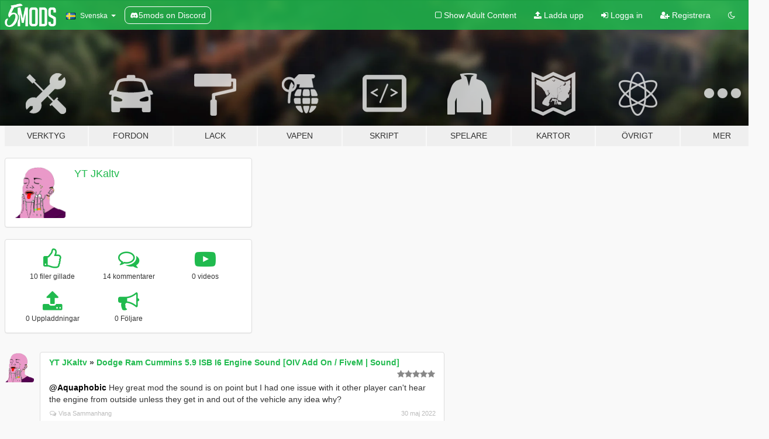

--- FILE ---
content_type: text/html; charset=utf-8
request_url: https://sv.gta5-mods.com/users/YT%20JKaltv
body_size: 7964
content:

<!DOCTYPE html>
<html lang="sv" dir="ltr">
<head>
	<title>
		GTA 5 Mods av YT JKaltv - GTA5-Mods.com
	</title>

		<script
		  async
		  src="https://hb.vntsm.com/v4/live/vms/sites/gta5-mods.com/index.js"
        ></script>

        <script>
          self.__VM = self.__VM || [];
          self.__VM.push(function (admanager, scope) {
            scope.Config.buildPlacement((configBuilder) => {
              configBuilder.add("billboard");
              configBuilder.addDefaultOrUnique("mobile_mpu").setBreakPoint("mobile")
            }).display("top-ad");

            scope.Config.buildPlacement((configBuilder) => {
              configBuilder.add("leaderboard");
              configBuilder.addDefaultOrUnique("mobile_mpu").setBreakPoint("mobile")
            }).display("central-ad");

            scope.Config.buildPlacement((configBuilder) => {
              configBuilder.add("mpu");
              configBuilder.addDefaultOrUnique("mobile_mpu").setBreakPoint("mobile")
            }).display("side-ad");

            scope.Config.buildPlacement((configBuilder) => {
              configBuilder.add("leaderboard");
              configBuilder.addDefaultOrUnique("mpu").setBreakPoint({ mediaQuery: "max-width:1200px" })
            }).display("central-ad-2");

            scope.Config.buildPlacement((configBuilder) => {
              configBuilder.add("leaderboard");
              configBuilder.addDefaultOrUnique("mobile_mpu").setBreakPoint("mobile")
            }).display("bottom-ad");

            scope.Config.buildPlacement((configBuilder) => {
              configBuilder.add("desktop_takeover");
              configBuilder.addDefaultOrUnique("mobile_takeover").setBreakPoint("mobile")
            }).display("takeover-ad");

            scope.Config.get('mpu').display('download-ad-1');
          });
        </script>

	<meta charset="utf-8">
	<meta name="viewport" content="width=320, initial-scale=1.0, maximum-scale=1.0">
	<meta http-equiv="X-UA-Compatible" content="IE=edge">
	<meta name="msapplication-config" content="none">
	<meta name="theme-color" content="#20ba4e">
	<meta name="msapplication-navbutton-color" content="#20ba4e">
	<meta name="apple-mobile-web-app-capable" content="yes">
	<meta name="apple-mobile-web-app-status-bar-style" content="#20ba4e">
	<meta name="csrf-param" content="authenticity_token" />
<meta name="csrf-token" content="XWB1fzz0X2jO/jW8iGGoTKpNHzyX/T3hPIoJi2bLGlMOqYk4uZcg23bmfWrw0ziMPBxQKUDWCjH2kiGy6ZmB2A==" />
	

	<link rel="shortcut icon" type="image/x-icon" href="https://images.gta5-mods.com/icons/favicon.png">
	<link rel="stylesheet" media="screen" href="/assets/application-7e510725ebc5c55e88a9fd87c027a2aa9e20126744fbac89762e0fd54819c399.css" />
	    <link rel="alternate" hreflang="id" href="https://id.gta5-mods.com/users/YT%20JKaltv">
    <link rel="alternate" hreflang="ms" href="https://ms.gta5-mods.com/users/YT%20JKaltv">
    <link rel="alternate" hreflang="bg" href="https://bg.gta5-mods.com/users/YT%20JKaltv">
    <link rel="alternate" hreflang="ca" href="https://ca.gta5-mods.com/users/YT%20JKaltv">
    <link rel="alternate" hreflang="cs" href="https://cs.gta5-mods.com/users/YT%20JKaltv">
    <link rel="alternate" hreflang="da" href="https://da.gta5-mods.com/users/YT%20JKaltv">
    <link rel="alternate" hreflang="de" href="https://de.gta5-mods.com/users/YT%20JKaltv">
    <link rel="alternate" hreflang="el" href="https://el.gta5-mods.com/users/YT%20JKaltv">
    <link rel="alternate" hreflang="en" href="https://www.gta5-mods.com/users/YT%20JKaltv">
    <link rel="alternate" hreflang="es" href="https://es.gta5-mods.com/users/YT%20JKaltv">
    <link rel="alternate" hreflang="fr" href="https://fr.gta5-mods.com/users/YT%20JKaltv">
    <link rel="alternate" hreflang="gl" href="https://gl.gta5-mods.com/users/YT%20JKaltv">
    <link rel="alternate" hreflang="ko" href="https://ko.gta5-mods.com/users/YT%20JKaltv">
    <link rel="alternate" hreflang="hi" href="https://hi.gta5-mods.com/users/YT%20JKaltv">
    <link rel="alternate" hreflang="it" href="https://it.gta5-mods.com/users/YT%20JKaltv">
    <link rel="alternate" hreflang="hu" href="https://hu.gta5-mods.com/users/YT%20JKaltv">
    <link rel="alternate" hreflang="mk" href="https://mk.gta5-mods.com/users/YT%20JKaltv">
    <link rel="alternate" hreflang="nl" href="https://nl.gta5-mods.com/users/YT%20JKaltv">
    <link rel="alternate" hreflang="nb" href="https://no.gta5-mods.com/users/YT%20JKaltv">
    <link rel="alternate" hreflang="pl" href="https://pl.gta5-mods.com/users/YT%20JKaltv">
    <link rel="alternate" hreflang="pt-BR" href="https://pt.gta5-mods.com/users/YT%20JKaltv">
    <link rel="alternate" hreflang="ro" href="https://ro.gta5-mods.com/users/YT%20JKaltv">
    <link rel="alternate" hreflang="ru" href="https://ru.gta5-mods.com/users/YT%20JKaltv">
    <link rel="alternate" hreflang="sl" href="https://sl.gta5-mods.com/users/YT%20JKaltv">
    <link rel="alternate" hreflang="fi" href="https://fi.gta5-mods.com/users/YT%20JKaltv">
    <link rel="alternate" hreflang="sv" href="https://sv.gta5-mods.com/users/YT%20JKaltv">
    <link rel="alternate" hreflang="vi" href="https://vi.gta5-mods.com/users/YT%20JKaltv">
    <link rel="alternate" hreflang="tr" href="https://tr.gta5-mods.com/users/YT%20JKaltv">
    <link rel="alternate" hreflang="uk" href="https://uk.gta5-mods.com/users/YT%20JKaltv">
    <link rel="alternate" hreflang="zh-CN" href="https://zh.gta5-mods.com/users/YT%20JKaltv">

  <script src="/javascripts/ads.js"></script>

		<!-- Nexus Google Tag Manager -->
		<script nonce="true">
//<![CDATA[
				window.dataLayer = window.dataLayer || [];

						window.dataLayer.push({
								login_status: 'Guest',
								user_id: undefined,
								gta5mods_id: undefined,
						});

//]]>
</script>
		<script nonce="true">
//<![CDATA[
				(function(w,d,s,l,i){w[l]=w[l]||[];w[l].push({'gtm.start':
				new Date().getTime(),event:'gtm.js'});var f=d.getElementsByTagName(s)[0],
				j=d.createElement(s),dl=l!='dataLayer'?'&l='+l:'';j.async=true;j.src=
				'https://www.googletagmanager.com/gtm.js?id='+i+dl;f.parentNode.insertBefore(j,f);
				})(window,document,'script','dataLayer','GTM-KCVF2WQ');

//]]>
</script>		<!-- End Nexus Google Tag Manager -->
</head>
<body class=" sv">
	<!-- Google Tag Manager (noscript) -->
	<noscript><iframe src="https://www.googletagmanager.com/ns.html?id=GTM-KCVF2WQ"
										height="0" width="0" style="display:none;visibility:hidden"></iframe></noscript>
	<!-- End Google Tag Manager (noscript) -->

<div id="page-cover"></div>
<div id="page-loading">
	<span class="graphic"></span>
	<span class="message">Laddar...</span>
</div>

<div id="page-cover"></div>

<nav id="main-nav" class="navbar navbar-default">
  <div class="container">
    <div class="navbar-header">
      <a class="navbar-brand" href="/"></a>

      <ul class="nav navbar-nav">
        <li id="language-dropdown" class="dropdown">
          <a href="#language" class="dropdown-toggle" data-toggle="dropdown">
            <span class="famfamfam-flag-se icon"></span>&nbsp;
            <span class="language-name">Svenska</span>
            <span class="caret"></span>
          </a>

          <ul class="dropdown-menu dropdown-menu-with-footer">
                <li>
                  <a href="https://id.gta5-mods.com/users/YT%20JKaltv">
                    <span class="famfamfam-flag-id"></span>
                    <span class="language-name">Bahasa Indonesia</span>
                  </a>
                </li>
                <li>
                  <a href="https://ms.gta5-mods.com/users/YT%20JKaltv">
                    <span class="famfamfam-flag-my"></span>
                    <span class="language-name">Bahasa Melayu</span>
                  </a>
                </li>
                <li>
                  <a href="https://bg.gta5-mods.com/users/YT%20JKaltv">
                    <span class="famfamfam-flag-bg"></span>
                    <span class="language-name">Български</span>
                  </a>
                </li>
                <li>
                  <a href="https://ca.gta5-mods.com/users/YT%20JKaltv">
                    <span class="famfamfam-flag-catalonia"></span>
                    <span class="language-name">Català</span>
                  </a>
                </li>
                <li>
                  <a href="https://cs.gta5-mods.com/users/YT%20JKaltv">
                    <span class="famfamfam-flag-cz"></span>
                    <span class="language-name">Čeština</span>
                  </a>
                </li>
                <li>
                  <a href="https://da.gta5-mods.com/users/YT%20JKaltv">
                    <span class="famfamfam-flag-dk"></span>
                    <span class="language-name">Dansk</span>
                  </a>
                </li>
                <li>
                  <a href="https://de.gta5-mods.com/users/YT%20JKaltv">
                    <span class="famfamfam-flag-de"></span>
                    <span class="language-name">Deutsch</span>
                  </a>
                </li>
                <li>
                  <a href="https://el.gta5-mods.com/users/YT%20JKaltv">
                    <span class="famfamfam-flag-gr"></span>
                    <span class="language-name">Ελληνικά</span>
                  </a>
                </li>
                <li>
                  <a href="https://www.gta5-mods.com/users/YT%20JKaltv">
                    <span class="famfamfam-flag-gb"></span>
                    <span class="language-name">English</span>
                  </a>
                </li>
                <li>
                  <a href="https://es.gta5-mods.com/users/YT%20JKaltv">
                    <span class="famfamfam-flag-es"></span>
                    <span class="language-name">Español</span>
                  </a>
                </li>
                <li>
                  <a href="https://fr.gta5-mods.com/users/YT%20JKaltv">
                    <span class="famfamfam-flag-fr"></span>
                    <span class="language-name">Français</span>
                  </a>
                </li>
                <li>
                  <a href="https://gl.gta5-mods.com/users/YT%20JKaltv">
                    <span class="famfamfam-flag-es-gl"></span>
                    <span class="language-name">Galego</span>
                  </a>
                </li>
                <li>
                  <a href="https://ko.gta5-mods.com/users/YT%20JKaltv">
                    <span class="famfamfam-flag-kr"></span>
                    <span class="language-name">한국어</span>
                  </a>
                </li>
                <li>
                  <a href="https://hi.gta5-mods.com/users/YT%20JKaltv">
                    <span class="famfamfam-flag-in"></span>
                    <span class="language-name">हिन्दी</span>
                  </a>
                </li>
                <li>
                  <a href="https://it.gta5-mods.com/users/YT%20JKaltv">
                    <span class="famfamfam-flag-it"></span>
                    <span class="language-name">Italiano</span>
                  </a>
                </li>
                <li>
                  <a href="https://hu.gta5-mods.com/users/YT%20JKaltv">
                    <span class="famfamfam-flag-hu"></span>
                    <span class="language-name">Magyar</span>
                  </a>
                </li>
                <li>
                  <a href="https://mk.gta5-mods.com/users/YT%20JKaltv">
                    <span class="famfamfam-flag-mk"></span>
                    <span class="language-name">Македонски</span>
                  </a>
                </li>
                <li>
                  <a href="https://nl.gta5-mods.com/users/YT%20JKaltv">
                    <span class="famfamfam-flag-nl"></span>
                    <span class="language-name">Nederlands</span>
                  </a>
                </li>
                <li>
                  <a href="https://no.gta5-mods.com/users/YT%20JKaltv">
                    <span class="famfamfam-flag-no"></span>
                    <span class="language-name">Norsk</span>
                  </a>
                </li>
                <li>
                  <a href="https://pl.gta5-mods.com/users/YT%20JKaltv">
                    <span class="famfamfam-flag-pl"></span>
                    <span class="language-name">Polski</span>
                  </a>
                </li>
                <li>
                  <a href="https://pt.gta5-mods.com/users/YT%20JKaltv">
                    <span class="famfamfam-flag-br"></span>
                    <span class="language-name">Português do Brasil</span>
                  </a>
                </li>
                <li>
                  <a href="https://ro.gta5-mods.com/users/YT%20JKaltv">
                    <span class="famfamfam-flag-ro"></span>
                    <span class="language-name">Română</span>
                  </a>
                </li>
                <li>
                  <a href="https://ru.gta5-mods.com/users/YT%20JKaltv">
                    <span class="famfamfam-flag-ru"></span>
                    <span class="language-name">Русский</span>
                  </a>
                </li>
                <li>
                  <a href="https://sl.gta5-mods.com/users/YT%20JKaltv">
                    <span class="famfamfam-flag-si"></span>
                    <span class="language-name">Slovenščina</span>
                  </a>
                </li>
                <li>
                  <a href="https://fi.gta5-mods.com/users/YT%20JKaltv">
                    <span class="famfamfam-flag-fi"></span>
                    <span class="language-name">Suomi</span>
                  </a>
                </li>
                <li>
                  <a href="https://sv.gta5-mods.com/users/YT%20JKaltv">
                    <span class="famfamfam-flag-se"></span>
                    <span class="language-name">Svenska</span>
                  </a>
                </li>
                <li>
                  <a href="https://vi.gta5-mods.com/users/YT%20JKaltv">
                    <span class="famfamfam-flag-vn"></span>
                    <span class="language-name">Tiếng Việt</span>
                  </a>
                </li>
                <li>
                  <a href="https://tr.gta5-mods.com/users/YT%20JKaltv">
                    <span class="famfamfam-flag-tr"></span>
                    <span class="language-name">Türkçe</span>
                  </a>
                </li>
                <li>
                  <a href="https://uk.gta5-mods.com/users/YT%20JKaltv">
                    <span class="famfamfam-flag-ua"></span>
                    <span class="language-name">Українська</span>
                  </a>
                </li>
                <li>
                  <a href="https://zh.gta5-mods.com/users/YT%20JKaltv">
                    <span class="famfamfam-flag-cn"></span>
                    <span class="language-name">中文</span>
                  </a>
                </li>
          </ul>
        </li>
        <li class="discord-link">
          <a href="https://discord.gg/2PR7aMzD4U" target="_blank" rel="noreferrer">
            <img src="https://images.gta5-mods.com/site/discord-header.svg" height="15px" alt="">
            <span>5mods on Discord</span>
          </a>
        </li>
      </ul>
    </div>

    <ul class="nav navbar-nav navbar-right">
        <li>
          <a href="/adult_filter" title="Light mode">
              <span class="fa fa-square-o"></span>
            <span>Show Adult <span class="adult-filter__content-text">Content</span></span>
          </a>
        </li>
      <li class="hidden-xs">
        <a href="/upload">
          <span class="icon fa fa-upload"></span>
          Ladda upp
        </a>
      </li>

        <li>
          <a href="/login?r=/users/YT%20JKaltv">
            <span class="icon fa fa-sign-in"></span>
            <span class="login-text">Logga in</span>
          </a>
        </li>

        <li class="hidden-xs">
          <a href="/register?r=/users/YT%20JKaltv">
            <span class="icon fa fa-user-plus"></span>
            Registrera
          </a>
        </li>

        <li>
            <a href="/dark_mode" title="Dark mode">
              <span class="fa fa-moon-o"></span>
            </a>
        </li>

      <li id="search-dropdown">
        <a href="#search" class="dropdown-toggle" data-toggle="dropdown">
          <span class="fa fa-search"></span>
        </a>

        <div class="dropdown-menu">
          <div class="form-inline">
            <div class="form-group">
              <div class="input-group">
                <div class="input-group-addon"><span  class="fa fa-search"></span></div>
                <input type="text" class="form-control" placeholder="Sök på GTA 5 Mods...">
              </div>
            </div>
            <button type="submit" class="btn btn-primary">
              Sök
            </button>
          </div>
        </div>
      </li>
    </ul>
  </div>
</nav>

<div id="banner" class="">
  <div class="container hidden-xs">
    <div id="intro">
      <h1 class="styled">Välkomen till GTA5-Mods.com</h1>
      <p>Välj en av de följande kategorierna för att börja söka bland de senaste GTA 5 PC modden:</p>
    </div>
  </div>

  <div class="container">
    <ul id="navigation" class="clearfix sv">
        <li class="tools ">
          <a href="/tools">
            <span class="icon-category"></span>
            <span class="label-border"></span>
            <span class="label-category ">
              <span>Verktyg</span>
            </span>
          </a>
        </li>
        <li class="vehicles ">
          <a href="/vehicles">
            <span class="icon-category"></span>
            <span class="label-border"></span>
            <span class="label-category ">
              <span>Fordon</span>
            </span>
          </a>
        </li>
        <li class="paintjobs ">
          <a href="/paintjobs">
            <span class="icon-category"></span>
            <span class="label-border"></span>
            <span class="label-category ">
              <span>Lack</span>
            </span>
          </a>
        </li>
        <li class="weapons ">
          <a href="/weapons">
            <span class="icon-category"></span>
            <span class="label-border"></span>
            <span class="label-category ">
              <span>Vapen</span>
            </span>
          </a>
        </li>
        <li class="scripts ">
          <a href="/scripts">
            <span class="icon-category"></span>
            <span class="label-border"></span>
            <span class="label-category ">
              <span>Skript</span>
            </span>
          </a>
        </li>
        <li class="player ">
          <a href="/player">
            <span class="icon-category"></span>
            <span class="label-border"></span>
            <span class="label-category ">
              <span>Spelare</span>
            </span>
          </a>
        </li>
        <li class="maps ">
          <a href="/maps">
            <span class="icon-category"></span>
            <span class="label-border"></span>
            <span class="label-category ">
              <span>Kartor</span>
            </span>
          </a>
        </li>
        <li class="misc ">
          <a href="/misc">
            <span class="icon-category"></span>
            <span class="label-border"></span>
            <span class="label-category ">
              <span>Övrigt</span>
            </span>
          </a>
        </li>
      <li id="more-dropdown" class="more dropdown">
        <a href="#more" class="dropdown-toggle" data-toggle="dropdown">
          <span class="icon-category"></span>
          <span class="label-border"></span>
          <span class="label-category ">
            <span>Mer</span>
          </span>
        </a>

        <ul class="dropdown-menu pull-right">
          <li>
            <a href="http://www.gta5cheats.com" target="_blank">
              <span class="fa fa-external-link"></span>
              GTA 5 Cheats
            </a>
          </li>
        </ul>
      </li>
    </ul>
  </div>
</div>

<div id="content">
  
<div id="profile" data-user-id="511905">
  <div class="container">


        <div class="row">
          <div class="col-sm-6 col-md-4">
            <div class="user-panel panel panel-default">
              <div class="panel-body">
                <div class="row">
                  <div class="col-xs-3">
                    <a href="/users/YT%20JKaltv">
                      <img class="img-responsive" src="https://img.gta5-mods.com/q75-w100-h100-cfill/avatars/511905/676201-maxresdefaffult.png" alt="676201 maxresdefaffult" />
                    </a>
                  </div>
                  <div class="col-xs-9">
                    <a class="username" href="/users/YT%20JKaltv">YT JKaltv</a>

                        <br/>

                            <div class="user-social">
                              












                            </div>


                            



                  </div>
                </div>
              </div>
            </div>

              <div class="panel panel-default" dir="auto">
                <div class="panel-body">
                    <div class="user-stats">
                      <div class="row">
                        <div class="col-xs-4">
                          <span class="stat-icon fa fa-thumbs-o-up"></span>
                          <span class="stat-label">
                            10 filer gillade
                          </span>
                        </div>
                        <div class="col-xs-4">
                          <span class="stat-icon fa fa-comments-o"></span>
                          <span class="stat-label">
                            14 kommentarer
                          </span>
                        </div>
                        <div class="col-xs-4">
                          <span class="stat-icon fa fa-youtube-play"></span>
                          <span class="stat-label">
                            0 videos
                          </span>
                        </div>
                      </div>

                      <div class="row">
                        <div class="col-xs-4">
                          <span class="stat-icon fa fa-upload"></span>
                          <span class="stat-label">
                            0 Uppladdningar
                          </span>
                        </div>
                        <div class="col-xs-4">
                          <span class="stat-icon fa fa-bullhorn"></span>
                          <span class="stat-label">
                            0 Följare
                          </span>
                        </div>
                      </div>
                    </div>
                </div>
              </div>
          </div>

        </div>

            <div class="row">

                  <div id="comments" class="col-sm-7">
                    <ul class="media-list comments-list" style="display: block;">
                      
    <li id="comment-2034148" class="comment media " data-comment-id="2034148" data-username="YT JKaltv" data-mentions="[&quot;Aquaphobic&quot;]">
      <div class="media-left">
        <a href="/users/YT%20JKaltv"><img class="media-object" src="https://img.gta5-mods.com/q75-w100-h100-cfill/avatars/511905/676201-maxresdefaffult.png" alt="676201 maxresdefaffult" /></a>
      </div>
      <div class="media-body">
        <div class="panel panel-default">
          <div class="panel-body">
            <div class="media-heading clearfix">
              <div class="pull-left flip" dir="auto">
                <a href="/users/YT%20JKaltv">YT JKaltv</a>
                    &raquo;
                    <a href="/vehicles/dodge-ram-cummins-5-9-isb-i6-engine-sound-oiv-add-on-fivem-sound">Dodge Ram Cummins 5.9 ISB I6 Engine Sound [OIV Add On / FiveM | Sound]</a>
              </div>
              <div class="pull-right flip">
                

                <span class="comment-rating" data-rating="5.0"></span>
              </div>
            </div>

            <div class="comment-text " dir="auto"><p><a class="mention" href="/users/Aquaphobic">@Aquaphobic</a> Hey great mod the sound is on point but I had one issue with it other player can&#39;t hear the engine from outside unless they get in and out of the vehicle any idea why?</p></div>

            <div class="media-details clearfix">
              <div class="row">
                <div class="col-md-8 text-left flip">

                    <a class="inline-icon-text" href="/vehicles/dodge-ram-cummins-5-9-isb-i6-engine-sound-oiv-add-on-fivem-sound#comment-2034148"><span class="fa fa-comments-o"></span>Visa Sammanhang</a>

                  

                  
                </div>
                <div class="col-md-4 text-right flip" title="mån, 30 maj 2022 09:30:43 +0000">30 maj 2022</div>
              </div>
            </div>
          </div>
        </div>
      </div>
    </li>

    <li id="comment-1510841" class="comment media " data-comment-id="1510841" data-username="YT JKaltv" data-mentions="[]">
      <div class="media-left">
        <a href="/users/YT%20JKaltv"><img class="media-object" src="https://img.gta5-mods.com/q75-w100-h100-cfill/avatars/511905/676201-maxresdefaffult.png" alt="676201 maxresdefaffult" /></a>
      </div>
      <div class="media-body">
        <div class="panel panel-default">
          <div class="panel-body">
            <div class="media-heading clearfix">
              <div class="pull-left flip" dir="auto">
                <a href="/users/YT%20JKaltv">YT JKaltv</a>
                    &raquo;
                    <a href="/maps/pacific-bluffs-raceway-menyoo">Pacific Bluffs Raceway [Menyoo]</a>
              </div>
              <div class="pull-right flip">
                

                
              </div>
            </div>

            <div class="comment-text " dir="auto"><p>I got a problem parts of the race track dont render in til your on top of them i have no idea why </p></div>

            <div class="media-details clearfix">
              <div class="row">
                <div class="col-md-8 text-left flip">

                    <a class="inline-icon-text" href="/maps/pacific-bluffs-raceway-menyoo#comment-1510841"><span class="fa fa-comments-o"></span>Visa Sammanhang</a>

                  

                  
                </div>
                <div class="col-md-4 text-right flip" title="lör, 28 dec 2019 04:22:43 +0000">28 december 2019</div>
              </div>
            </div>
          </div>
        </div>
      </div>
    </li>

    <li id="comment-1457143" class="comment media " data-comment-id="1457143" data-username="YT JKaltv" data-mentions="[&quot;3Doomer&quot;]">
      <div class="media-left">
        <a href="/users/YT%20JKaltv"><img class="media-object" src="https://img.gta5-mods.com/q75-w100-h100-cfill/avatars/511905/676201-maxresdefaffult.png" alt="676201 maxresdefaffult" /></a>
      </div>
      <div class="media-body">
        <div class="panel panel-default">
          <div class="panel-body">
            <div class="media-heading clearfix">
              <div class="pull-left flip" dir="auto">
                <a href="/users/YT%20JKaltv">YT JKaltv</a>
                    &raquo;
                    <a href="/tools/gims-evo-with-gta-v-support">GIMS Evo with GTA V Support</a>
              </div>
              <div class="pull-right flip">
                

                <span class="comment-rating" data-rating="5.0"></span>
              </div>
            </div>

            <div class="comment-text " dir="auto"><p><a class="mention" href="/users/3Doomer">@3Doomer</a> Hey you probably heard this a million times is it possible to get gims working on blender there is no other way of editing ybn files </p></div>

            <div class="media-details clearfix">
              <div class="row">
                <div class="col-md-8 text-left flip">

                    <a class="inline-icon-text" href="/tools/gims-evo-with-gta-v-support#comment-1457143"><span class="fa fa-comments-o"></span>Visa Sammanhang</a>

                  

                  
                </div>
                <div class="col-md-4 text-right flip" title="mån, 19 aug 2019 16:02:31 +0000">19 augusti 2019</div>
              </div>
            </div>
          </div>
        </div>
      </div>
    </li>

    <li id="comment-1455453" class="comment media " data-comment-id="1455453" data-username="YT JKaltv" data-mentions="[&quot;_britgamer_&quot;]">
      <div class="media-left">
        <a href="/users/YT%20JKaltv"><img class="media-object" src="https://img.gta5-mods.com/q75-w100-h100-cfill/avatars/511905/676201-maxresdefaffult.png" alt="676201 maxresdefaffult" /></a>
      </div>
      <div class="media-body">
        <div class="panel panel-default">
          <div class="panel-body">
            <div class="media-heading clearfix">
              <div class="pull-left flip" dir="auto">
                <a href="/users/YT%20JKaltv">YT JKaltv</a>
                    &raquo;
                    <a href="/paintjobs/north-wales-police-2012-volvo-v70-estate-rpu">North Wales Police 2012 Volvo V70 Estate RPU</a>
              </div>
              <div class="pull-right flip">
                

                <span class="comment-rating" data-rating="5.0"></span>
              </div>
            </div>

            <div class="comment-text " dir="auto"><p><a class="mention" href="/users/_britgamer_">@_britgamer_</a>  is it possible to get the normal gta 5 plate on it?</p></div>

            <div class="media-details clearfix">
              <div class="row">
                <div class="col-md-8 text-left flip">

                    <a class="inline-icon-text" href="/paintjobs/north-wales-police-2012-volvo-v70-estate-rpu#comment-1455453"><span class="fa fa-comments-o"></span>Visa Sammanhang</a>

                  

                  
                </div>
                <div class="col-md-4 text-right flip" title="fre, 16 aug 2019 07:09:43 +0000">16 augusti 2019</div>
              </div>
            </div>
          </div>
        </div>
      </div>
    </li>

    <li id="comment-1440795" class="comment media " data-comment-id="1440795" data-username="YT JKaltv" data-mentions="[&quot;Meth0d&quot;]">
      <div class="media-left">
        <a href="/users/YT%20JKaltv"><img class="media-object" src="https://img.gta5-mods.com/q75-w100-h100-cfill/avatars/511905/676201-maxresdefaffult.png" alt="676201 maxresdefaffult" /></a>
      </div>
      <div class="media-body">
        <div class="panel panel-default">
          <div class="panel-body">
            <div class="media-heading clearfix">
              <div class="pull-left flip" dir="auto">
                <a href="/users/YT%20JKaltv">YT JKaltv</a>
                    &raquo;
                    <a href="/tools/addonprops">AddonProps</a>
              </div>
              <div class="pull-right flip">
                

                
              </div>
            </div>

            <div class="comment-text " dir="auto"><p><a class="mention" href="/users/Meth0d">@Meth0d</a> hey bro I was wondering if you can add rotation/moving props in with this tool?</p></div>

            <div class="media-details clearfix">
              <div class="row">
                <div class="col-md-8 text-left flip">

                    <a class="inline-icon-text" href="/tools/addonprops#comment-1440795"><span class="fa fa-comments-o"></span>Visa Sammanhang</a>

                  

                  
                </div>
                <div class="col-md-4 text-right flip" title="lör, 20 jul 2019 01:15:01 +0000">20 juli 2019</div>
              </div>
            </div>
          </div>
        </div>
      </div>
    </li>

    <li id="comment-1236612" class="comment media " data-comment-id="1236612" data-username="YT JKaltv" data-mentions="[&quot;Syping&quot;]">
      <div class="media-left">
        <a href="/users/YT%20JKaltv"><img class="media-object" src="https://img.gta5-mods.com/q75-w100-h100-cfill/avatars/511905/676201-maxresdefaffult.png" alt="676201 maxresdefaffult" /></a>
      </div>
      <div class="media-body">
        <div class="panel panel-default">
          <div class="panel-body">
            <div class="media-heading clearfix">
              <div class="pull-left flip" dir="auto">
                <a href="/users/YT%20JKaltv">YT JKaltv</a>
                    &raquo;
                    <a href="/tools/gta5view-1-4-0dev4-exe">gta5view [GTA V Profile Viewer &amp; Editor]</a>
              </div>
              <div class="pull-right flip">
                

                
              </div>
            </div>

            <div class="comment-text " dir="auto"><p><a class="mention" href="/users/Syping">@Syping</a> does this work for editing PS4 Saves ?</p></div>

            <div class="media-details clearfix">
              <div class="row">
                <div class="col-md-8 text-left flip">

                    <a class="inline-icon-text" href="/tools/gta5view-1-4-0dev4-exe#comment-1236612"><span class="fa fa-comments-o"></span>Visa Sammanhang</a>

                  

                  
                </div>
                <div class="col-md-4 text-right flip" title="mån,  4 jun 2018 08:03:41 +0000"> 4 juni 2018</div>
              </div>
            </div>
          </div>
        </div>
      </div>
    </li>

    <li id="comment-1188720" class="comment media " data-comment-id="1188720" data-username="YT JKaltv" data-mentions="[]">
      <div class="media-left">
        <a href="/users/YT%20JKaltv"><img class="media-object" src="https://img.gta5-mods.com/q75-w100-h100-cfill/avatars/511905/676201-maxresdefaffult.png" alt="676201 maxresdefaffult" /></a>
      </div>
      <div class="media-body">
        <div class="panel panel-default">
          <div class="panel-body">
            <div class="media-heading clearfix">
              <div class="pull-left flip" dir="auto">
                <a href="/users/YT%20JKaltv">YT JKaltv</a>
                    &raquo;
                    <a href="/vehicles/bmw-m3-e36-touring">BMW M3 E36 Touring [LODs]</a>
              </div>
              <div class="pull-right flip">
                

                
              </div>
            </div>

            <div class="comment-text " dir="auto"><p>The inside of the car and some other textures are like chrome/white for me </p></div>

            <div class="media-details clearfix">
              <div class="row">
                <div class="col-md-8 text-left flip">

                    <a class="inline-icon-text" href="/vehicles/bmw-m3-e36-touring#comment-1188720"><span class="fa fa-comments-o"></span>Visa Sammanhang</a>

                  

                  
                </div>
                <div class="col-md-4 text-right flip" title="ons, 28 mar 2018 02:00:13 +0000">28 mars 2018</div>
              </div>
            </div>
          </div>
        </div>
      </div>
    </li>

    <li id="comment-1188528" class="comment media " data-comment-id="1188528" data-username="YT JKaltv" data-mentions="[&quot;santos_fc&quot;]">
      <div class="media-left">
        <a href="/users/YT%20JKaltv"><img class="media-object" src="https://img.gta5-mods.com/q75-w100-h100-cfill/avatars/511905/676201-maxresdefaffult.png" alt="676201 maxresdefaffult" /></a>
      </div>
      <div class="media-body">
        <div class="panel panel-default">
          <div class="panel-body">
            <div class="media-heading clearfix">
              <div class="pull-left flip" dir="auto">
                <a href="/users/YT%20JKaltv">YT JKaltv</a>
                    &raquo;
                    <a href="/scripts/menyoo-pc-sp">Menyoo PC [DEPRECATED, redirects to Menyoo 2.0 by ItsJustCurtis]</a>
              </div>
              <div class="pull-right flip">
                

                
              </div>
            </div>

            <div class="comment-text " dir="auto"><p><a class="mention" href="/users/santos_fc">@santos_fc</a> I have social club GTA i dont know how to do that </p></div>

            <div class="media-details clearfix">
              <div class="row">
                <div class="col-md-8 text-left flip">

                    <a class="inline-icon-text" href="/scripts/menyoo-pc-sp#comment-1188528"><span class="fa fa-comments-o"></span>Visa Sammanhang</a>

                  

                  
                </div>
                <div class="col-md-4 text-right flip" title="tis, 27 mar 2018 17:55:52 +0000">27 mars 2018</div>
              </div>
            </div>
          </div>
        </div>
      </div>
    </li>

    <li id="comment-1188129" class="comment media " data-comment-id="1188129" data-username="YT JKaltv" data-mentions="[]">
      <div class="media-left">
        <a href="/users/YT%20JKaltv"><img class="media-object" src="https://img.gta5-mods.com/q75-w100-h100-cfill/avatars/511905/676201-maxresdefaffult.png" alt="676201 maxresdefaffult" /></a>
      </div>
      <div class="media-body">
        <div class="panel panel-default">
          <div class="panel-body">
            <div class="media-heading clearfix">
              <div class="pull-left flip" dir="auto">
                <a href="/users/YT%20JKaltv">YT JKaltv</a>
                    &raquo;
                    <a href="/scripts/menyoo-pc-sp">Menyoo PC [DEPRECATED, redirects to Menyoo 2.0 by ItsJustCurtis]</a>
              </div>
              <div class="pull-right flip">
                

                
              </div>
            </div>

            <div class="comment-text " dir="auto"><p>It&#39;s been 7 days script hook V hasn&#39;t updated, my mentality is going down hill. My hair is falling out. I don&#39;t know what to do I feel empty in side with out my mods.</p></div>

            <div class="media-details clearfix">
              <div class="row">
                <div class="col-md-8 text-left flip">

                    <a class="inline-icon-text" href="/scripts/menyoo-pc-sp#comment-1188129"><span class="fa fa-comments-o"></span>Visa Sammanhang</a>

                  

                  
                </div>
                <div class="col-md-4 text-right flip" title="tis, 27 mar 2018 00:58:22 +0000">27 mars 2018</div>
              </div>
            </div>
          </div>
        </div>
      </div>
    </li>

    <li id="comment-1187910" class="comment media " data-comment-id="1187910" data-username="YT JKaltv" data-mentions="[]">
      <div class="media-left">
        <a href="/users/YT%20JKaltv"><img class="media-object" src="https://img.gta5-mods.com/q75-w100-h100-cfill/avatars/511905/676201-maxresdefaffult.png" alt="676201 maxresdefaffult" /></a>
      </div>
      <div class="media-body">
        <div class="panel panel-default">
          <div class="panel-body">
            <div class="media-heading clearfix">
              <div class="pull-left flip" dir="auto">
                <a href="/users/YT%20JKaltv">YT JKaltv</a>
                    &raquo;
                    <a href="/vehicles/ubludock-vehicles-pack-add-on">Ubludock Car Pack [50 Add-Ons]</a>
              </div>
              <div class="pull-right flip">
                

                
              </div>
            </div>

            <div class="comment-text " dir="auto"><p>Do these cars spawn naturally in the game ? </p></div>

            <div class="media-details clearfix">
              <div class="row">
                <div class="col-md-8 text-left flip">

                    <a class="inline-icon-text" href="/vehicles/ubludock-vehicles-pack-add-on#comment-1187910"><span class="fa fa-comments-o"></span>Visa Sammanhang</a>

                  

                  
                </div>
                <div class="col-md-4 text-right flip" title="mån, 26 mar 2018 18:24:03 +0000">26 mars 2018</div>
              </div>
            </div>
          </div>
        </div>
      </div>
    </li>

                    </ul>
                  </div>
            </div>

  </div>
</div>
</div>
<div id="footer">
  <div class="container">

    <div class="row">

      <div class="col-sm-4 col-md-4">

        <a href="/users/Slim Trashman" class="staff">Designed in Alderney</a><br/>
        <a href="/users/rappo" class="staff">Made in Los Santos</a>

      </div>

      <div class="col-sm-8 col-md-8 hidden-xs">

        <div class="col-md-4 hidden-sm hidden-xs">
          <ul>
            <li>
              <a href="/tools">GTA 5 Modding Verktyg</a>
            </li>
            <li>
              <a href="/vehicles">GTA 5 Fordon Mods</a>
            </li>
            <li>
              <a href="/paintjobs">GTA 5 Fordon lackering</a>
            </li>
            <li>
              <a href="/weapons">GTA 5 Vapen Mods</a>
            </li>
            <li>
              <a href="/scripts">GTA 5 Skript Mods</a>
            </li>
            <li>
              <a href="/player">GTA 5 Spelar Mods</a>
            </li>
            <li>
              <a href="/maps">GTA 5 Karta Mods</a>
            </li>
            <li>
              <a href="/misc">GTA 5 Misc Mods</a>
            </li>
          </ul>
        </div>

        <div class="col-sm-4 col-md-4 hidden-xs">
          <ul>
            <li>
              <a href="/all">Senaste filer</a>
            </li>
            <li>
              <a href="/all/tags/featured">Presenterade Filer</a>
            </li>
            <li>
              <a href="/all/most-liked">Mest Gillade Filer</a>
            </li>
            <li>
              <a href="/all/most-downloaded">Mest Nerladdade Filer</a>
            </li>
            <li>
              <a href="/all/highest-rated">Högst Rankade Filer</a>
            </li>
            <li>
              <a href="/leaderboard">GTA5-Mods.com resultattavla</a>
            </li>
          </ul>
        </div>

        <div class="col-sm-4 col-md-4">
          <ul>
            <li>
              <a href="/contact">
                Kontakt
              </a>
            </li>
            <li>
              <a href="/privacy">
                Integritetspolicy
              </a>
            </li>
            <li>
              <a href="/terms">
                Villkor
              </a>
            </li>
            <li>
              <a href="https://www.cognitoforms.com/NexusMods/_5ModsDMCAForm">
                DMCA
              </a>
            </li>
            <li>
              <a href="https://www.twitter.com/5mods" class="social" target="_blank" rel="noreferrer" title="@5mods på twitter">
                <span class="fa fa-twitter-square"></span>
                @5mods på twitter
              </a>
            </li>
            <li>
              <a href="https://www.facebook.com/5mods" class="social" target="_blank" rel="noreferrer" title="5mods på facebook">
                <span class="fa fa-facebook-official"></span>
                5mods på facebook
              </a>
            </li>
            <li>
              <a href="https://discord.gg/2PR7aMzD4U" class="social" target="_blank" rel="noreferrer" title="5mods on Discord">
                <img src="https://images.gta5-mods.com/site/discord-footer.svg#discord" height="15px" alt="">
                5mods on Discord
              </a>
            </li>
          </ul>
        </div>

      </div>

    </div>
  </div>
</div>

<script src="/assets/i18n-df0d92353b403d0e94d1a4f346ded6a37d72d69e9a14f2caa6d80e755877da17.js"></script>
<script src="/assets/translations-a23fafd59dbdbfa99c7d1d49b61f0ece1d1aff5b9b63d693ca14bfa61420d77c.js"></script>
<script type="text/javascript">
		I18n.defaultLocale = 'en';
		I18n.locale = 'sv';
		I18n.fallbacks = true;

		var GTA5M = {User: {authenticated: false}};
</script>
<script src="/assets/application-d3801923323270dc3fae1f7909466e8a12eaf0dc3b846aa57c43fa1873fe9d56.js"></script>
  <script src="https://apis.google.com/js/platform.js" xmlns="http://www.w3.org/1999/html"></script>
            <script type="application/ld+json">
            {
              "@context": "http://schema.org",
              "@type": "Person",
              "name": "YT JKaltv"
            }
            </script>


<!-- Quantcast Tag -->
<script type="text/javascript">
		var _qevents = _qevents || [];
		(function () {
				var elem = document.createElement('script');
				elem.src = (document.location.protocol == "https:" ? "https://secure" : "http://edge") + ".quantserve.com/quant.js";
				elem.async = true;
				elem.type = "text/javascript";
				var scpt = document.getElementsByTagName('script')[0];
				scpt.parentNode.insertBefore(elem, scpt);
		})();
		_qevents.push({
				qacct: "p-bcgV-fdjlWlQo"
		});
</script>
<noscript>
	<div style="display:none;">
		<img src="//pixel.quantserve.com/pixel/p-bcgV-fdjlWlQo.gif" border="0" height="1" width="1" alt="Quantcast"/>
	</div>
</noscript>
<!-- End Quantcast tag -->

<!-- Ad Blocker Checks -->
<script type="application/javascript">
    (function () {
        console.log("ABD: ", window.AdvertStatus);
        if (window.AdvertStatus === undefined) {
            var container = document.createElement('div');
            container.classList.add('container');

            var div = document.createElement('div');
            div.classList.add('alert', 'alert-warning');
            div.innerText = "Ad-blockers can cause errors with the image upload service, please consider turning them off if you have issues.";
            container.appendChild(div);

            var upload = document.getElementById('upload');
            if (upload) {
                upload.insertBefore(container, upload.firstChild);
            }
        }
    })();
</script>



<div class="js-paloma-hook" data-id="1768838095899">
  <script type="text/javascript">
    (function(){
      // Do not continue if Paloma not found.
      if (window['Paloma'] === undefined) {
        return true;
      }

      Paloma.env = 'production';

      // Remove any callback details if any
      $('.js-paloma-hook[data-id!=' + 1768838095899 + ']').remove();

      var request = {"resource":"User","action":"profile","params":{}};

      Paloma.engine.setRequest({
        id: "1768838095899",
        resource: request['resource'],
        action: request['action'],
        params: request['params']});
    })();
  </script>
</div>
</body>
</html>
